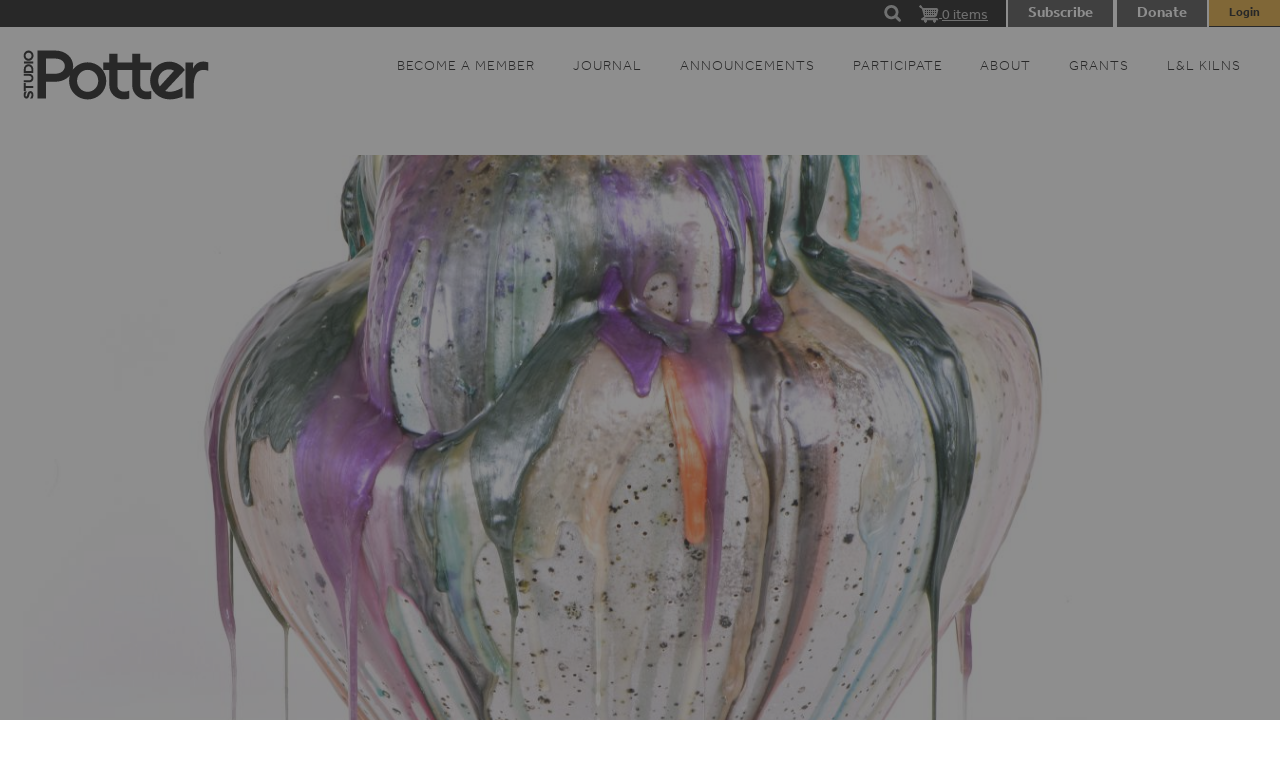

--- FILE ---
content_type: text/html; charset=UTF-8
request_url: https://studiopotter.org/centuries-collide
body_size: 10804
content:
<!DOCTYPE html>
<html lang="en" dir="ltr" class="no-js adaptivetheme">
  <head>
    
    <meta charset="utf-8" />
<script async src="https://www.googletagmanager.com/gtag/js?id=G-1XTC6ZG2ZP"></script>
<script>window.dataLayer = window.dataLayer || [];function gtag(){dataLayer.push(arguments)};gtag("js", new Date());gtag("set", "developer_id.dMDhkMT", true);gtag("config", "G-1XTC6ZG2ZP", {"groups":"default","page_placeholder":"PLACEHOLDER_page_location"});</script>
<meta name="Generator" content="Drupal 9 (https://www.drupal.org); Commerce 2" />
<meta name="MobileOptimized" content="width" />
<meta name="HandheldFriendly" content="true" />
<meta name="viewport" content="width=device-width, initial-scale=1.0" />
<link rel="canonical" href="https://studiopotter.org/centuries-collide" />
<link rel="shortlink" href="https://studiopotter.org/node/1353" />
<script>window.a2a_config=window.a2a_config||{};a2a_config.callbacks=[];a2a_config.overlays=[];a2a_config.templates={};</script>

    <link rel="dns-prefetch" href="//cdnjs.cloudflare.com"><title>Centuries Collide | Studio Potter</title>
    <link rel="stylesheet" media="all" href="/libraries/drupal-superfish/css/superfish.css?t7zvq4" />
<link rel="stylesheet" media="all" href="/modules/contrib/commerce/modules/cart/css/commerce_cart.layout.css?t7zvq4" />
<link rel="stylesheet" media="all" href="/themes/contrib/stable/css/system/components/ajax-progress.module.css?t7zvq4" />
<link rel="stylesheet" media="all" href="/themes/contrib/stable/css/system/components/align.module.css?t7zvq4" />
<link rel="stylesheet" media="all" href="/themes/contrib/stable/css/system/components/autocomplete-loading.module.css?t7zvq4" />
<link rel="stylesheet" media="all" href="/themes/contrib/stable/css/system/components/fieldgroup.module.css?t7zvq4" />
<link rel="stylesheet" media="all" href="/themes/contrib/stable/css/system/components/container-inline.module.css?t7zvq4" />
<link rel="stylesheet" media="all" href="/themes/contrib/stable/css/system/components/clearfix.module.css?t7zvq4" />
<link rel="stylesheet" media="all" href="/themes/contrib/stable/css/system/components/details.module.css?t7zvq4" />
<link rel="stylesheet" media="all" href="/themes/contrib/stable/css/system/components/hidden.module.css?t7zvq4" />
<link rel="stylesheet" media="all" href="/themes/contrib/stable/css/system/components/item-list.module.css?t7zvq4" />
<link rel="stylesheet" media="all" href="/themes/contrib/stable/css/system/components/js.module.css?t7zvq4" />
<link rel="stylesheet" media="all" href="/themes/contrib/stable/css/system/components/nowrap.module.css?t7zvq4" />
<link rel="stylesheet" media="all" href="/themes/contrib/stable/css/system/components/position-container.module.css?t7zvq4" />
<link rel="stylesheet" media="all" href="/themes/contrib/stable/css/system/components/progress.module.css?t7zvq4" />
<link rel="stylesheet" media="all" href="/themes/contrib/stable/css/system/components/reset-appearance.module.css?t7zvq4" />
<link rel="stylesheet" media="all" href="/themes/contrib/stable/css/system/components/resize.module.css?t7zvq4" />
<link rel="stylesheet" media="all" href="/themes/contrib/stable/css/system/components/sticky-header.module.css?t7zvq4" />
<link rel="stylesheet" media="all" href="/themes/contrib/stable/css/system/components/system-status-counter.css?t7zvq4" />
<link rel="stylesheet" media="all" href="/themes/contrib/stable/css/system/components/system-status-report-counters.css?t7zvq4" />
<link rel="stylesheet" media="all" href="/themes/contrib/stable/css/system/components/system-status-report-general-info.css?t7zvq4" />
<link rel="stylesheet" media="all" href="/themes/contrib/stable/css/system/components/tabledrag.module.css?t7zvq4" />
<link rel="stylesheet" media="all" href="/themes/contrib/stable/css/system/components/tree-child.module.css?t7zvq4" />
<link rel="stylesheet" media="all" href="/modules/addtoany/css/addtoany.css?t7zvq4" />
<link rel="stylesheet" media="all" href="/modules/contrib/simpleads/js/slick/slick.min.css?t7zvq4" />
<link rel="stylesheet" media="all" href="/modules/contrib/simpleads/js/modal/jquery.modal.min.css?t7zvq4" />
<link rel="stylesheet" media="all" href="/modules/contrib/simpleads/css/simpleads.css?t7zvq4" />
<link rel="stylesheet" media="all" href="/modules/contrib/flag/css/flag-link-ajax.css?t7zvq4" />
<link rel="stylesheet" media="all" href="/modules/contrib/commerce/modules/cart/css/commerce_cart.theme.css?t7zvq4" />
<link rel="stylesheet" media="all" href="/modules/custom/sp_customizations/css/main.css?t7zvq4" />
<link rel="stylesheet" media="all" href="/modules/contrib/pace/css/yellow/pace-theme-center-radar.css?t7zvq4" />
<link rel="stylesheet" media="all" href="/themes/studio_potter/styles/css/components/font-awesome.css?t7zvq4" />
<link rel="stylesheet" media="all" href="/themes/studio_potter/styles/css/components/webfonts.css?t7zvq4" />
<link rel="stylesheet" media="all" href="/themes/studio_potter/styles/css/components/base.css?t7zvq4" />
<link rel="stylesheet" media="all" href="/themes/studio_potter/styles/css/components/tables.css?t7zvq4" />
<link rel="stylesheet" media="all" href="/themes/studio_potter/styles/css/components/form.css?t7zvq4" />
<link rel="stylesheet" media="all" href="/themes/studio_potter/styles/css/components/field.css?t7zvq4" />
<link rel="stylesheet" media="all" href="/themes/studio_potter/styles/css/components/image.css?t7zvq4" />
<link rel="stylesheet" media="all" href="/themes/studio_potter/styles/css/components/page.css?t7zvq4" />
<link rel="stylesheet" media="all" href="/themes/studio_potter/styles/css/components/block.css?t7zvq4" />
<link rel="stylesheet" media="all" href="/themes/studio_potter/styles/css/components/block--branding.css?t7zvq4" />
<link rel="stylesheet" media="all" href="/themes/studio_potter/styles/css/components/block--breadcrumb.css?t7zvq4" />
<link rel="stylesheet" media="all" href="/themes/studio_potter/styles/css/components/node.css?t7zvq4" />
<link rel="stylesheet" media="all" href="/themes/studio_potter/styles/css/components/user.css?t7zvq4" />
<link rel="stylesheet" media="all" href="/themes/studio_potter/styles/css/components/views.css?t7zvq4" />
<link rel="stylesheet" media="all" href="/themes/studio_potter/styles/css/components/menu.css?t7zvq4" />
<link rel="stylesheet" media="all" href="/themes/studio_potter/styles/css/components/pagers.css?t7zvq4" />
<link rel="stylesheet" media="all" href="/themes/studio_potter/styles/css/components/labels.css?t7zvq4" />
<link rel="stylesheet" media="all" href="/themes/studio_potter/styles/css/components/markers.css?t7zvq4" />
<link rel="stylesheet" media="all" href="/themes/studio_potter/styles/css/components/messages.css?t7zvq4" />
<link rel="stylesheet" media="all" href="/themes/studio_potter/styles/css/components/print.css?t7zvq4" />
<link rel="stylesheet" media="all" href="/themes/studio_potter/styles/css/components/checkout-flow.css?t7zvq4" />
<link rel="stylesheet" media="all" href="/themes/studio_potter/styles/css/components/product-preview.css?t7zvq4" />
<link rel="stylesheet" media="all" href="/themes/studio_potter/styles/css/components/subscriptions.css?t7zvq4" />
<link rel="stylesheet" media="all" href="/themes/studio_potter/styles/css/components/account-info.css?t7zvq4" />
<link rel="stylesheet" media="all" href="/themes/studio_potter/styles/css/generated/studio_potter.layout.page.css?t7zvq4" />
<link rel="stylesheet" media="all" href="/themes/studio_potter/styles/css/components/search.css?t7zvq4" />
<link rel="stylesheet" media="all" href="/themes/studio_potter/styles/css/components/taxonomy.css?t7zvq4" />
<link rel="stylesheet" media="all" href="/themes/studio_potter/styles/css/components/responsive-menus--slidedown.css?t7zvq4" />
<link rel="stylesheet" media="all" href="/themes/studio_potter/styles/css/components/responsive-menus--dropmenu.css?t7zvq4" />
<link rel="stylesheet" media="all" href="/themes/studio_potter/styles/css/components/responsive-menus.css?t7zvq4" />
<link rel="stylesheet" media="all" href="/themes/studio_potter/styles/css/components/responsive-menus--accordion.css?t7zvq4" />
<link rel="stylesheet" media="all" href="/themes/studio_potter/styles/css/components/ckeditor.css?t7zvq4" />
<link rel="stylesheet" media="all" href="/themes/studio_potter/styles/css/components/color.css?t7zvq4" />
<link rel="stylesheet" media="all" href="/themes/studio_potter/styles/css/components/tabs.css?t7zvq4" />
<link rel="stylesheet" media="all" href="/themes/studio_potter/styles/css/components/jquery-ui.css?t7zvq4" />
<link rel="stylesheet" media="all" href="/themes/studio_potter/styles/css/components/add-to-any.css?t7zvq4" />
<link rel="stylesheet" media="all" href="/themes/studio_potter/styles/css/components/superfish.css?t7zvq4" />
<link rel="stylesheet" media="all" href="/themes/studio_potter/styles/css/custom.css?t7zvq4" />

    <link rel="stylesheet" media="all" href="/themes/studio_potter/styles/css/custom.css" />
    <link rel="stylesheet" href="https://cdnjs.cloudflare.com/ajax/libs/flexslider/2.7.0/flexslider.css">
  <link href="/themes/studio_potter/dflip/css/dflip.min.css" rel="stylesheet" type="text/css">
  <link href="/themes/studio_potter/dflip/css/themify-icons.min.css" rel="stylesheet" type="text/css">
  <link href="https://fonts.googleapis.com/css2?family=Inter:ital,opsz,wght@0,14..32,100..900;1,14..32,100..900&display=swap" rel="stylesheet">
    <link href="https://fonts.cdnfonts.com/css/modern-no-20" rel="stylesheet">
    <link rel="stylesheet" href="https://use.typekit.net/bft3xdg.css"> 
    <link rel="stylesheet" href="https://cdnjs.cloudflare.com/ajax/libs/magnific-popup.js/1.1.0/magnific-popup.css">                       
    <script src="//ajax.googleapis.com/ajax/libs/jquery/1.8.3/jquery.min.js"></script>
<script src="https://cdnjs.cloudflare.com/ajax/libs/flexslider/2.7.0/jquery.flexslider.js"></script>
<script src="https://cdnjs.cloudflare.com/ajax/libs/magnific-popup.js/1.1.0/jquery.magnific-popup.min.js"></script>
    <script src="/core/assets/vendor/modernizr/modernizr.min.js?v=3.11.7"></script>
<script src="/core/misc/modernizr-additional-tests.js?v=3.11.7"></script>
<script src="/modules/contrib/pace/js/pace.min.js?t7zvq4"></script>

  </head><body  class="layout-type--page-layout user-logged-out path-not-frontpage path-node page-node-type--article theme-name--studio-potter">
        <a href="#block-studio-potter-content" class="visually-hidden focusable skip-link">Skip to main content</a>
    
      <div class="dialog-off-canvas-main-canvas" data-off-canvas-main-canvas>
    
<div class="page js-layout">
  <div data-at-row="leaderboard" class="l-leaderboard l-row">
  
  <div class="l-pr page__row pr-leaderboard" id="leaderboard">
    <div class="l-rw regions container pr-leaderboard__rw arc--1 hr--1" data-at-regions="">
      <div  data-at-region="1" data-at-block-count="3" class="l-r region pr-leaderboard__leaderboard" id="rid-leaderboard"><div class="search-block-form l-bl block block-search block-config-provider--search block-plugin-id--search-form-block" data-drupal-selector="search-block-form" id="block-searchform" role="search" aria-labelledby="block-searchform-menu">
  <div class="block__inner block-search__inner">

    
      <h2 class="visually-hidden block__title block-search__title" id="block-searchform-menu"><span>Search form</span></h2>
    <div class="block__content block-search__content"><form action="/search/node" method="get" id="search-block-form" accept-charset="UTF-8" class="search-block-form__form">
  <div class="js-form-item form-item js-form-type-search form-type-search js-form-item-keys form-item-keys form-no-label">
      <label for="edit-keys" class="visually-hidden">Search</label>
        <input title="Enter the terms you wish to search for." data-drupal-selector="edit-keys" type="search" id="edit-keys" name="keys" value="" size="" maxlength="128" class="form-search" />

        </div>
<div data-drupal-selector="edit-actions" class="form-actions element-container-wrapper js-form-wrapper form-wrapper" id="edit-actions--2"><input class="search-form__submit button js-form-submit form-submit" data-drupal-selector="edit-submit" type="submit" id="edit-submit" value="Search" />
</div>

</form>
</div></div>
</div>
<div id="block-searchcue" class="l-bl block block-config-provider--block-content block-plugin-id--block-content-8a8a2694-79c2-46e0-b71d-ca932880ffbe block--type-textblock block--view-mode-full">
  <div class="block__inner">

    <div class="block__content"><div class="clearfix text-formatted field field-block-content--field-long-text-html field-formatter-text-default field-name-field-long-text-html field-type-text-long field-label-hidden has-single"><div class="field__items"><div class="field__item"><div class="raw-html-embed" id="searchcue">
</div>
</div></div>
</div>
</div></div>
</div>
<div id="block-cart" class="l-bl block block-config-provider--commerce-cart block-plugin-id--commerce-cart">
  <div class="block__inner">

    <div class="block__content"><div class="cart--cart-block">
  <div class="cart-block--summary">
    <a class="cart-block--link__expand" href="/cart">
      <span class="cart-block--summary__icon"><img src="/modules/contrib/commerce/icons/ffffff/cart.png" alt="Shopping cart" title="Shopping cart" />
</span>
      <span class="cart-block--summary__count">0 items</span>
    </a>
  </div>
  </div>
</div></div>
</div>
<div id="block-notloggedin" class="l-bl block block-config-provider--block-content block-plugin-id--block-content-329f4a83-6055-482f-b435-546065f0a691 block--type-textblock block--view-mode-full">
  <div class="block__inner">

    <div class="block__content"><div class="clearfix text-formatted field field-block-content--field-long-text-html field-formatter-text-default field-name-field-long-text-html field-type-text-long field-label-hidden has-single"><div class="field__items"><div class="field__item"><div class="flex">
<div class="subscribelink"><a href="/subscriptions">Subscribe</a></div>
<div class="subscribelink dontationlink"><a href="https://buy.stripe.com/aEU7wj5kf7J6aWs8ww">Donate</a></div>
<div class="userlink" id="loginpopup">Login</div>
</div>
</div></div>
</div>
</div></div>
</div>
</div>
    </div>
  </div>
  
</div>
<div data-at-row="navbar" class="l-navbar l-row">
  
  <div class="l-pr page__row pr-navbar" id="navbar">
    <div class="l-rw regions container pr-navbar__rw arc--1 hr--1" data-at-regions="">
      <div  data-at-region="1" class="l-r region pr-navbar__navbar" id="rid-navbar"><div class="views-element-container l-bl block block-config-provider--views block-plugin-id--views-block-share-bar-block-1" id="block-views-block-share-bar-block-1">
  <div class="block__inner">

    <div class="block__content"><div class="element-container-wrapper"><div class="view view-share-bar view-id-share_bar view-display-id-block_1 js-view-dom-id-bad2c357d61e58578b6b5b9d7a2ddd8850f7e8e03402a27821330eef8c57eaee">
  
    
      
      <div class="view-content view-rows">
          <div class="views-row">
    <div class="views-field views-field-nothing"><span class="field-content"><div class="flex"><div class="a2a"><span class="a2a_kit a2a_kit_size_20 addtoany_list" data-a2a-url="https://studiopotter.org/centuries-collide" data-a2a-title="Centuries Collide"><a class="a2a_dd addtoany_share" href="https://www.addtoany.com/share#url=https%3A%2F%2Fstudiopotter.org%2Fcenturies-collide&amp;title=Centuries%20Collide"></a></span> Share</div> <div class="artbaruserlink"><a class="userlink notlogged" id="loginpopup2" href="#">Login</a></div></div></span></div>
  </div>

    </div>
  
          </div>
</div>
</div></div>
</div>
</div>
    </div>
  </div>
  
</div>
<div data-at-row="header" class="l-header l-row">
  
  <header class="l-pr page__row pr-header regions-multiple" role="banner" id="masthead">
    <div class="l-rw regions container pr-header__rw arc--2 hr--1-2" data-at-regions="">
      <div  data-at-region="1" class="l-r region pr-header__header-first" id="rid-header-first"><div id="block-studio-potter-branding" class="l-bl block block-branding block-config-provider--system block-plugin-id--system-branding-block has-logo has-name">
  <div class="block__inner block-branding__inner">

    <div class="block__content block-branding__content site-branding">
        
          <a href="/" title="Studio Potter logo" rel="home" class="site-branding__logo-link"><img src="/themes/studio_potter/images/studio-potter-logo.svg" alt="Home" class="site-branding__logo-img" /></a><span class="site-branding__text"></span></div></div>
</div>
</div><div  data-at-region="2" class="l-r region pr-header__header-second" id="rid-header-second"><div id="block-mainnavigation" class="l-bl block block-config-provider--superfish block-plugin-id--superfish-main">
  <div class="block__inner">

    <div class="block__content">
<ul id="superfish-main" class="menu sf-menu sf-main sf-horizontal sf-style-none">
  
<li id="main-menu-link-contentdbed69bd-6c2b-45f3-aa43-38916c52a842" class="sf-depth-1 sf-no-children"><a href="/subscriptions" class="sf-depth-1">Become a Member</a></li><li id="main-menu-link-contentcfd56058-a493-4891-897e-6f4600613ea5" class="sf-depth-1 menuparent"><a href="/journal/online" class="sf-depth-1 menuparent">  Journal</a><ul><li id="main-menu-link-content726eddc3-3825-4a82-a9a3-c62ea380f712" class="sf-depth-2 menuparent"><a href="/journal/online" class="sf-depth-2 menuparent">Current Articles</a><ul><li id="main-menu-link-content57ae663d-cb8a-4d8b-a639-3d16d4a38818" class="sf-depth-3 sf-no-children"><a href="/journal/online/interviews" class="sf-depth-3">Interviews</a></li><li id="main-menu-link-content6e1653e6-725f-4542-9399-d7d0db9ba5b7" class="sf-depth-3 sf-no-children"><a href="/journal/online/narrative" class="sf-depth-3">Narrative</a></li><li id="main-menu-link-content2fc19946-23da-48d2-bbb1-a058babae7c6" class="sf-depth-3 sf-no-children"><a href="/journal/online/history" class="sf-depth-3">History</a></li><li id="main-menu-link-contente88e5513-d7c7-448f-a58b-6a5f5e9f93e5" class="sf-depth-3 sf-no-children"><a href="/journal/online/technology" class="sf-depth-3">Technology</a></li><li id="main-menu-link-content8aa3f9af-92e8-4e4c-a999-3ff96f598dec" class="sf-depth-3 sf-no-children"><a href="/journal/online/criticism" class="sf-depth-3">Criticism</a></li><li id="main-menu-link-content4347585b-7ac4-497d-a9d7-124bb9940cd6" class="sf-depth-3 sf-no-children"><a href="/journal/online/other" class="sf-depth-3">Other</a></li></ul></li><li id="main-menu-link-contentf54d7f82-ad05-4ae0-868f-a0b14eea5cb4" class="sf-depth-2 sf-no-children"><a href="/archive" class="sf-depth-2">Print Archive</a></li></ul></li><li id="main-menu-link-content8544782b-d465-4ca1-b8e9-6936e90408fa" class="sf-depth-1 menuparent"><a href="/news" class="sf-depth-1 menuparent">Announcements</a><ul><li id="main-menu-link-contentf5ec1469-caa5-4991-a9ec-180f518933c0" class="sf-depth-2 sf-no-children"><a href="/news" class="sf-depth-2">General</a></li><li id="main-menu-link-contentccc62549-db02-4572-a786-c48a85643b62" class="sf-depth-2 sf-no-children"><a href="/news/classified" class="sf-depth-2">Classified</a></li><li id="main-menu-link-content68ab5a14-1cea-4589-9b2e-df6b4100b52f" class="sf-depth-2 sf-no-children"><a href="/news/events" class="sf-depth-2">Events</a></li><li id="main-menu-link-contentd19bb4d7-9d7c-42b3-a0e9-a7836db1c46d" class="sf-depth-2 sf-no-children"><a href="/news/email-newsletter-sign" class="sf-depth-2">Newsletter</a></li></ul></li><li id="main-menu-link-contentf7c30a58-daad-474c-bd7d-cbc78cbb0647" class="sf-depth-1 menuparent"><a href="/participate" class="sf-depth-1 menuparent">Participate</a><ul><li id="main-menu-link-content1f29196b-4c5c-4ac2-a7e0-90ed44aeae71" class="sf-depth-2 sf-no-children"><a href="/about/write-sp" class="sf-depth-2">Write for SP</a></li><li id="main-menu-link-contentd5bf7e60-c89d-49bb-9979-5a04ba008144" class="sf-depth-2 sf-no-children"><a href="/about/opportunities/internships" class="sf-depth-2">Internships</a></li><li id="main-menu-link-content36c0f59d-11d8-4f85-b93f-b5b91b982ba8" class="sf-depth-2 menuparent"><a href="/participate/support" class="sf-depth-2 menuparent">Donate</a><ul><li id="main-menu-link-content72715f26-b146-48cd-9b79-5c0edb70b189" class="sf-depth-3 sf-no-children"><a href="/support/our-partners" class="sf-depth-3">Partners</a></li><li id="main-menu-link-content99564fca-155e-4b70-863a-cf7aa0dea553" class="sf-depth-3 sf-no-children"><a href="/support/about-underwriting-sp" class="sf-depth-3">Underwriting</a></li></ul></li></ul></li><li id="main-menu-link-content57e78689-47b7-4097-b32c-84f312f2813e" class="sf-depth-1 menuparent"><a href="/values" class="sf-depth-1 menuparent">About</a><ul><li id="main-menu-link-contentae8aff46-93ba-452b-b8b4-00c7bfa7de4d" class="sf-depth-2 sf-no-children"><a href="/about/our-mission" class="sf-depth-2">Mission</a></li><li id="main-menu-link-content86f0d5e3-dc00-48d5-be76-ecc65aa4cd0d" class="sf-depth-2 sf-no-children"><a href="/about/history" class="sf-depth-2">History</a></li><li id="main-menu-link-contentd5c32c26-1a41-42ed-8099-c071bb3424fe" class="sf-depth-2 sf-no-children"><a href="/about/masthead" class="sf-depth-2">Masthead</a></li><li id="main-menu-link-content8b9bdf59-bda7-42cf-a2ec-a53730b67742" class="sf-depth-2 sf-no-children"><a href="/about/board-directors" class="sf-depth-2">Board of Directors</a></li><li id="main-menu-link-contentdf141ff2-4c42-4bd8-8b12-2cbf7d415a35" class="sf-depth-2 sf-no-children"><a href="/about/contact" class="sf-depth-2">Contact</a></li><li id="main-menu-link-contentb6e83163-7917-43d7-911e-1593fef0bdad" class="sf-depth-2 sf-no-children"><a href="/about/privacy-notice" class="sf-depth-2">Privacy Notice</a></li><li id="main-menu-link-content34af558b-e3d5-47ce-9bc6-802bfcb306cb" class="sf-depth-2 sf-no-children"><a href="/faq" class="sf-depth-2">FAQ</a></li></ul></li><li id="main-menu-link-content7c1d655f-8b9d-41d8-9620-129dc319fec2" class="sf-depth-1 sf-no-children"><a href="/grants-apprenticeship-program" class="sf-depth-1">Grants</a></li><li id="main-menu-link-content4fdb61fb-1ecc-4058-8839-aae8dcd76418" class="sf-depth-1 sf-no-children"><a href="/ll-kilns" class="sf-depth-1">L&amp;L Kilns</a></li>
</ul>
</div></div>
</div>
</div>
    </div>
  </header>
  
</div>
<div data-at-row="highlighted" class="l-highlighted l-row">
  
  <div class="l-pr page__row pr-highlighted" id="highlighted">
    <div class="l-rw regions container pr-highlighted__rw arc--1 hr--1" data-at-regions="">
      <div  data-at-region="1" data-at-block-count="1" class="l-r region pr-highlighted__highlighted" id="rid-highlighted"><div class="l-bl block--messages" id="system-messages-block" data-drupal-messages><div data-drupal-messages-fallback class="hidden"></div></div><div class="views-element-container l-bl block block-config-provider--views block-plugin-id--views-block-article-image-browser-block-1" id="block-views-block-article-image-browser-block-1">
  <div class="block__inner">

    <div class="block__content"><div class="element-container-wrapper"><div class="view view-article-image-browser view-id-article_image_browser view-display-id-block_1 js-view-dom-id-2989ff48bdedb1a3248a1bd6716a8c29b1fec8af2306a48b84142c28717a77fd">
  
    
      
      <div class="view-content view-rows">
          <div class="views-row">
    <div class="views-field views-field-field-media-image-2"><div class="field-content"><a href="/sites/default/files/DSC_6018.jpg" title="Perry Haas Moon Jar with Resin, 2019 – 20. Photo credit: Perry Haas" class="image-link"><img loading="lazy" src="/sites/default/files/styles/article_browser/public/DSC_6018.jpg?h=69c7984b&amp;itok=3KG_mrWo" width="1300" height="600" class="image-style-article-browser" />

</a></div></div><div class="views-field views-field-nothing"><span class="field-content">Perry Haas Moon Jar with Resin, 2019 – 20. Photo credit: Perry Haas <a href="/sites/default/files/DSC_6018.jpg" title="Perry Haas Moon Jar with Resin, 2019 – 20. Photo credit: Perry Haas" class="image-link"></a></span></div>
  </div>

    </div>
  
          </div>
</div>
</div></div>
</div>
</div>
    </div>
  </div>
  
</div>
<div data-at-row="main" class="l-main l-row">
  
  <div class="l-pr page__row pr-main regions-multiple" id="main-content">
    <div class="l-rw regions container pr-main__rw arc--2 hr--1-2" data-at-regions="">
      <div  data-at-region="1" data-at-block-count="9" class="l-r region pr-main__content" id="rid-content"><div id="block-simpleads" class="block-simpleads l-bl block block-config-provider--simpleads block-plugin-id--simpleads">
  <div class="block__inner">

    <div class="block__content"><div class="simpleads" data-group="1" data-ref-node="0" data-ref-simpleads="0" data-rotation-type="refresh" data-random-limit="3" data-impressions="true"></div>
</div></div>
</div>
<div id="block-studio-potter-page-title" class="l-bl block block-config-provider--core block-plugin-id--page-title-block">
  <div class="block__inner">

    <div class="block__content">
  <h1 class="page__title"><span class="field field-name-title field-formatter-string field-type-string field-label-hidden">Centuries Collide</span>
</h1>

</div></div>
</div>
<div class="views-element-container l-bl block block-config-provider--views block-plugin-id--views-block-author-byline-block-1" id="block-views-block-author-byline-block-1">
  <div class="block__inner">

    <div class="block__content"><div class="element-container-wrapper"><div class="view view-author-byline view-id-author_byline view-display-id-block_1 js-view-dom-id-bf7f755d41b28bc074bd514c40c1889d2f78e4eb1cc34ccbcfaa00829f2563db">
  
    
      
      <div class="view-content view-rows">
          <div class="views-row">
    <div class="views-field views-field-field-author"><div class="field-content"><h3><a href="/zach-tate-0" hreflang="en">Zach Tate</a></h3></div></div><div class="views-field views-field-field-special-content-tag-option"><div class="field-content"></div></div><div class="views-field views-field-field-publication-date"><div class="field-content date-display-single"></div></div>
  </div>

    </div>
  
          </div>
</div>
</div></div>
</div>
<div class="views-element-container l-bl block block-config-provider--views block-plugin-id--views-block-infoband-basic-block-1" id="block-views-block-infoband-basic-block-1">
  <div class="block__inner">

    <div class="block__content"><div class="element-container-wrapper"><div class="view view-infoband-basic view-id-infoband_basic view-display-id-block_1 js-view-dom-id-d92e311aa57e1e821a03209062e93dc11980e8b2d361479ce1241e0d5dc0a6ee">
  
    
      
  
          </div>
</div>
</div></div>
</div>
<div class="views-element-container l-bl block block-config-provider--views block-plugin-id--views-block-article-trim-block-1" id="block-views-block-article-trim-block-1">
  <div class="block__inner">

    <div class="block__content"><div class="element-container-wrapper"><div class="view view-article-trim view-id-article_trim view-display-id-block_1 js-view-dom-id-e4e6e44f82237b51bc9052c33c892608fb6ef485a148a0f8f656a86d618b603e">
  
    
      
      <div class="view-content view-rows">
          <div class="views-row">
    <div class="views-field views-field-body"><div class="field-content"><p>It is easy to get pigeonholed in our field. We become known for a particular style or technique we use. As artisans, it is, in a sense, the crux of what we do; putting ourselves at the mercy of a well-honed skill and repeating. A graduate professor of mine called it our "ceramic shtick." The professor's simple comment was a significant moment in my education as it was the first time I considered the hazards of becoming overly precious about an idea or process. Her perception was that this push for consistent craft and understanding of one’s skill through persistent repetition was the death of creativity and refutation of art. </p>
<p><img alt="" class="media-element file-default" data-fid="19138" data-media-element="1" src="https://live-studio-potter.pantheonsite.io/sites/default/files/private/_G8A9263.jpg" title="Haas stoking the train kiln at Red Lodge Clay Center. Photo credit: KMB Communications" />Perry Haas has committed to honing his skills, repeating a process and investing in an aesthetic that began to achieve serious recognition around 2015 when he became the MJD Fellow at the Archie Bray Foundation in Helena, Montana. His speckled wood-fired porcelain vessels are now iconic. From his time as a student at Waubonsee Community College in 2003 and Utah State University in 2004, he has been widely exposed to various styles of wood kilns and firing techniques. He’s also had many first-hand opportunities to study and reflect on traditional Asian vessel forms that have infiltrated the American ceramics lexicon. His training has included a residency at the Jingdezhen Ceramic Institute in China and time studying ceramics in South Korea. Currently living near Red Lodge, Montana, Haas’s lived experiences and exposure to local landscapes have been used to inspire his interpretation on forms that he has deemed appropriate for the wood kiln. “I am interested in the vertical movement of wood fire: ash accumulation, drips, running, etc.”</p>
<p>The vessels are his canvas.  </p>
<p>From stark white to crusty blues and grays, Haas’s wood-fired vessels have traditionally celebrated much of the palette that is readily achievable in the wood-firing process. Using bulbous, dynamic forms, reminiscent of the Korean moon jar and Japanese Muromachi forms, his vessels create dips and valleys for ash to accumulate, pool, and drop. </p></div></div><div class="views-field views-field-nothing"><span class="field-content"><span class="thereismore">...</span></span></div><div class="views-field views-field-nothing-1"><span class="field-content"><div class="loginread" id="loginread">Read more</div></span></div>
  </div>

    </div>
  
          </div>
</div>
</div></div>
</div>
<main id="block-studio-potter-content" class="l-bl block block-main-content" role="main">
  
  <article role="article" class="node node--id-1353 node--type-article node--view-mode-full">
  <div class="node__container">

    <header class="node__header"></header>

    <div class="node__content"></div></div>
</article>

  
</main>
<div id="block-zohopopup" class="l-bl block block-config-provider--block-content block-plugin-id--block-content-97333a44-482c-4bcd-a600-a548f85daf32 block--type-textblock block--view-mode-full">
  <div class="block__inner">

    <div class="block__content"><div class="clearfix text-formatted field field-block-content--field-long-text-html field-formatter-text-default field-name-field-long-text-html field-type-text-long field-label-hidden has-single"><div class="field__items"><div class="field__item"><script type="text/javascript" id="ZC_Forms_Popup" src="https://campaigns.zoho.com/js/optin.min.js" onload="loadZCPopup('2a0893bd6c4bfa900d0a96d084d5ac5018060bef678df20a0','ZCFORMVIEW','2a0a38111047465496a73058460b2a736')" onreadystatechange="loadZCPopup('2a0893bd6c4bfa900d0a96d084d5ac5018060bef678df20a0','ZCFORMVIEW','2a0a38111047465496a73058460b2a736')"></script></div></div>
</div>
</div></div>
</div>
<div class="views-element-container l-bl block block-config-provider--views block-plugin-id--views-block-article-anonymous-block-1" id="block-views-block-article-anonymous-block-1">
  <div class="block__inner">

    <div class="block__content"><div class="element-container-wrapper"><div class="view view-article-anonymous view-id-article_anonymous view-display-id-block_1 js-view-dom-id-212fe6c2887849ce59b1384a3e1699656b37cd7f410c9a6c29f949f66a1f1258">
  
    
      
  
          </div>
</div>
</div></div>
</div>
</div><div  data-at-region="2" data-at-block-count="3" class="l-r region pr-main__sidebar-first" id="rid-sidebar-first"><div class="views-element-container l-bl block block-config-provider--views block-plugin-id--views-block-issue-link-block-1" id="block-views-block-issue-link-block-1">
  <div class="block__inner">

    <div class="block__content"><div class="element-container-wrapper"><div class="view view-issue-link view-id-issue_link view-display-id-block_1 js-view-dom-id-38a3dbcc77a361f4a6ed8c08f2e9821061f3678b2622446848be41a004fd4566">
  
    
      
      <div class="view-content view-rows">
          <div class="views-row">
    <div class="views-field views-field-title"><div class="field-content plink"></div></div>
  </div>

    </div>
  
          </div>
</div>
</div></div>
</div>
<div class="views-element-container l-bl block block-config-provider--views block-plugin-id--views-block-author-sidebar-block-1" id="block-views-block-author-sidebar-block-1">
  <div class="block__inner">

    <div class="block__content"><div class="element-container-wrapper"><div class="view view-author-sidebar view-id-author_sidebar view-display-id-block_1 js-view-dom-id-5cb71295d93948d38cd27ae9ea926f4878cc23d4a8750b09e0ffbd89944d999e">
  
    
      <div class="view-header">
      <div class="author-sidebar-img"><a href="/zach-tate-0"><img loading="lazy" src="/sites/default/files/styles/author_thumb/public/2.jpg?h=422fd38d&amp;itok=GDyNxKas" width="240" height="160" class="image-style-author-thumb" />

</a></div><h2>Author Bio</h2>
    </div>
      
      <div class="view-content view-rows">
          <div class="views-row">
    <div class="views-field views-field-title"><span class="field-content"><h2>Zach Tate</h2></span></div><div class="views-field views-field-field-author-bio"><div class="field-content"><p>Originally from the Ozarks in southern Missouri, Zach Tate is a ceramic artist living and working in Traverse City, Michigan. He received his BFA in ceramics from Missouri State University, Springfield, and his MFA from Texas Tech University, Lubbock. In 2019 Zach joined the faculty of Northwestern Michigan College as the head of ceramics. <br />
In 2017 he was elected as the director-at-large for NCECA (National Council on Education for the Ceramic Arts). His work has been exhibited internationally, nationally, and regionally since 2007. Zach has been a visiting artist at several universities and art centers around the world and is a contributing author to several ceramic publications including, but not limited to: Ceramics Monthly, Neue Keramik, The Log Book, Svensk Konsthantverk, Ceramics Technical, and Ceramics: Art and Perception.<br />
. <br />
 <br />
 </p>
</div></div><div class="views-field views-field-field-author-link"><div class="field-content"></div></div>
  </div>

    </div>
  
          </div>
</div>
</div></div>
</div>
<div id="block-spacer" class="l-bl block block-config-provider--block-content block-plugin-id--block-content-286ad8c0-8cf8-4942-a413-09a7d9aa0b96 block--type-textblock block--view-mode-full">
  <div class="block__inner">

    <div class="block__content"></div></div>
</div>
<div id="block-simpleads-4" class="block-simpleads l-bl block block-config-provider--simpleads block-plugin-id--simpleads">
  <div class="block__inner">

    <div class="block__content"><div class="simpleads" data-group="2" data-ref-node="0" data-ref-simpleads="0" data-rotation-type="loop" data-random-limit="3" data-impressions="true" data-rotation-options="{&quot;draggable&quot;:false,&quot;arrows&quot;:false,&quot;dots&quot;:false,&quot;fade&quot;:true,&quot;autoplay&quot;:true,&quot;pauseOnFocus&quot;:false,&quot;pauseOnHover&quot;:false,&quot;speed&quot;:900,&quot;infinite&quot;:true}"></div>
</div></div>
</div>
</div>
    </div>
  </div>
  
</div>
<div data-at-row="footer" class="l-footer l-row">
  
  <footer class="l-pr page__row pr-footer" role="contentinfo" id="footer">
    <div class="l-rw regions container pr-footer__rw arc--1 hr--1" data-at-regions="">
      <div  data-at-region="1" class="l-r region pr-footer__footer" id="rid-footer"><div id="block-footertext" class="l-bl block block-config-provider--block-content block-plugin-id--block-content-24e6ed6a-4eff-4676-961b-d589c6874011 block--type-textblock block--view-mode-full">
  <div class="block__inner">

    <div class="block__content"><div class="clearfix text-formatted field field-block-content--field-long-text-html field-formatter-text-default field-name-field-long-text-html field-type-text-long field-label-hidden has-single"><div class="field__items"><div class="field__item"><p class="text-align-center"><a href="/about/contact">CONTACT</a>  |  <a href="/news/newsletter-signup">NEWSLETTER SIGNUP</a>  |  COPYRIGHT © 2020 STUDIO POTTER  |  <a href="http://www.zoedesignworks.com">SITE DESIGN</a></p>
</div></div>
</div>
</div></div>
</div>
</div>
    </div>
  </footer>
  
</div>

  <div data-at-row="attribution" class="l-attribution l-row"><div class="l-pr attribution"><div class="l-rw"><a href="//drupal.org/project/at_theme" class="attribution__link" target="_blank">Design by Adaptive Theme</a></div></div></div>
</div>

  </div>

    
    <script type="application/json" data-drupal-selector="drupal-settings-json">{"path":{"baseUrl":"\/","scriptPath":null,"pathPrefix":"","currentPath":"node\/1353","currentPathIsAdmin":false,"isFront":false,"currentLanguage":"en"},"pluralDelimiter":"\u0003","suppressDeprecationErrors":true,"ajaxPageState":{"theme":"studio_potter","libraries":"addtoany\/addtoany.front,at_core\/at.accordion,at_core\/at.breakpoints,at_core\/at.responsivemenus,at_core\/at.settings,commerce_cart\/cart_block,commerce_stripe\/stripe,flag\/flag.link_ajax,google_analytics\/google_analytics,pace\/pace-min,pace\/yellow-center-radar,simpleads\/simpleads.block.js,sp_customizations\/custom-lib,sp_customizations\/product_reference_page,studio_potter\/addtoany,studio_potter\/base,studio_potter\/ckeditor,studio_potter\/color,studio_potter\/custom_css_file,studio_potter\/fontfaceobserver,studio_potter\/jquery_ui,studio_potter\/responsive_menus,studio_potter\/responsive_menus_accordion,studio_potter\/responsive_menus_dropmenu,studio_potter\/responsive_menus_slidedown,studio_potter\/search,studio_potter\/studio_potter.layout.page,studio_potter\/superfish,studio_potter\/taxonomy,superfish\/superfish,superfish\/superfish_hoverintent,superfish\/superfish_smallscreen,superfish\/superfish_supersubs,superfish\/superfish_supposition,superfish\/superfish_touchscreen,system\/base,views\/views.module","theme_token":null},"ajaxTrustedUrl":{"\/search\/node":true},"google_analytics":{"account":"G-1XTC6ZG2ZP","trackOutbound":true,"trackMailto":true,"trackTel":true,"trackDownload":true,"trackDownloadExtensions":"7z|aac|arc|arj|asf|asx|avi|bin|csv|doc(x|m)?|dot(x|m)?|exe|flv|gif|gz|gzip|hqx|jar|jpe?g|js|mp(2|3|4|e?g)|mov(ie)?|msi|msp|pdf|phps|png|ppt(x|m)?|pot(x|m)?|pps(x|m)?|ppam|sld(x|m)?|thmx|qtm?|ra(m|r)?|sea|sit|tar|tgz|torrent|txt|wav|wma|wmv|wpd|xls(x|m|b)?|xlt(x|m)|xlam|xml|z|zip","trackColorbox":true},"simpleads":{"current_node_id":"1353"},"studio_potter":{"at_responsivemenus":{"bp":"all and (min-width: 60.0625em)","default":"ms-slidedown","responsive":"ms-dropmenu","acd":{"acd_load":true,"acd_default":true,"acd_responsive":false,"acd_both":false}},"at_breakpoints":{"at_core_simple_wide":{"breakpoint":"wide","mediaquery":"all and (min-width: 60.0625em)"},"at_core_simple_tablet-isolate":{"breakpoint":"tablet-isolate","mediaquery":"all and (min-width: 45.0625em) and (max-width: 60em)"},"at_core_simple_mobile":{"breakpoint":"mobile","mediaquery":"all and (max-width: 45em)"}}},"superfish":{"superfish-main":{"id":"superfish-main","sf":{"delay":300,"animation":{"opacity":"show","height":"show"},"speed":"fast","autoArrows":false,"dropShadows":false},"plugins":{"touchscreen":{"behaviour":0,"mode":"always_active"},"smallscreen":{"mode":"window_width","breakpoint":1150,"accordionButton":0,"title":"menu"},"supposition":true,"supersubs":true}}},"user":{"uid":0,"permissionsHash":"4fc06fe25687910d1ae76ad5d68545b2c0668a0665ad6549b8d9f0889846ed8c"}}</script>
<script src="/core/assets/vendor/jquery/jquery.min.js?v=3.6.3"></script>
<script src="/core/misc/polyfills/element.matches.js?v=9.5.11"></script>
<script src="/core/misc/polyfills/nodelist.foreach.js?v=9.5.11"></script>
<script src="/core/misc/polyfills/object.assign.js?v=9.5.11"></script>
<script src="/core/assets/vendor/css-escape/css.escape.js?v=1.5.1"></script>
<script src="/core/assets/vendor/es6-promise/es6-promise.auto.min.js?v=4.2.8"></script>
<script src="/core/assets/vendor/once/once.min.js?v=1.0.1"></script>
<script src="/core/assets/vendor/jquery-once/jquery.once.min.js?v=9.5.11"></script>
<script src="/core/misc/drupalSettingsLoader.js?v=9.5.11"></script>
<script src="/core/misc/drupal.js?v=9.5.11"></script>
<script src="/core/misc/drupal.init.js?v=9.5.11"></script>
<script src="/core/assets/vendor/tabbable/index.umd.min.js?v=5.3.3"></script>
<script src="https://static.addtoany.com/menu/page.js" async></script>
<script src="/modules/addtoany/js/addtoany.js?v=9.5.11"></script>
<script src="https://js.stripe.com/v3/"></script>
<script src="/modules/contrib/google_analytics/js/google_analytics.js?v=9.5.11"></script>
<script src="https://cdnjs.cloudflare.com/ajax/libs/fontfaceobserver/2.1.0/fontfaceobserver.js"></script>
<script src="/themes/studio_potter/scripts/fontfaceobserver-check.js?v=8.x-1.0"></script>
<script src="https://cdnjs.cloudflare.com/ajax/libs/enquire.js/2.1.6/enquire.min.js"></script>
<script src="/themes/contrib/adaptivetheme/at_core/scripts/min/doubletaptogo.min.js?v=9.5.11"></script>
<script src="/themes/contrib/adaptivetheme/at_core/scripts/min/at.responsiveMenus.min.js?v=9.5.11"></script>
<script src="/core/assets/vendor/js-cookie/js.cookie.min.js?v=3.0.1"></script>
<script src="/modules/contrib/simpleads/js/simpleads.lib.js?v=9.5.11"></script>
<script src="/modules/contrib/simpleads/js/slick/slick.min.js?v=9.5.11"></script>
<script src="/modules/contrib/simpleads/js/modal/jquery.modal.min.js?v=9.5.11"></script>
<script src="/modules/contrib/simpleads/js/simpleads.block.js?v=9.5.11"></script>
<script src="/libraries/drupal-superfish/superfish.js?t7zvq4"></script>
<script src="/libraries/drupal-superfish/jquery.hoverIntent.minified.js?t7zvq4"></script>
<script src="/libraries/drupal-superfish/sftouchscreen.js?t7zvq4"></script>
<script src="/libraries/drupal-superfish/sfsmallscreen.js?t7zvq4"></script>
<script src="/libraries/drupal-superfish/supposition.js?t7zvq4"></script>
<script src="/libraries/drupal-superfish/supersubs.js?t7zvq4"></script>
<script src="/modules/contrib/superfish/js/superfish.js?v=2.0"></script>
<script src="/core/misc/progress.js?v=9.5.11"></script>
<script src="/core/misc/jquery.once.bc.js?v=9.5.11"></script>
<script src="/core/assets/vendor/loadjs/loadjs.min.js?v=4.2.0"></script>
<script src="/core/modules/responsive_image/js/responsive_image.ajax.js?v=9.5.11"></script>
<script src="/core/misc/ajax.js?v=9.5.11"></script>
<script src="/themes/contrib/stable/js/ajax.js?v=9.5.11"></script>
<script src="/modules/contrib/flag/js/flag-action_link_flash.js?v=9.5.11"></script>
<script src="/core/misc/debounce.js?v=9.5.11"></script>
<script src="/core/misc/form.js?v=9.5.11"></script>
<script src="/modules/contrib/commerce/modules/cart/js/commerce_cart.js?v=9.5.11"></script>
<script src="/modules/custom/sp_customizations/js/product.js?v=9.5.11"></script>
<script src="/modules/custom/sp_customizations/js/account_info.js?v=9.5.11"></script>
<script src="/themes/contrib/adaptivetheme/at_core/scripts/min/at.breakpoints.min.js?v=9.5.11"></script>
<script src="/themes/contrib/adaptivetheme/at_core/scripts/min/matchMedia.min.js?v=9.5.11"></script>
<script src="/themes/contrib/adaptivetheme/at_core/scripts/min/matchMedia.addListener.min.js?v=9.5.11"></script>



    <div id="memberblock" style="display: none;"><div class="memberholder"><div class="memclose" onclick="document.getElementById('memberblock').style.display = 'none';"></div><div class="memberint"><h2 class="login">Member Log in</h2>


<form class="user-login-form" data-drupal-selector="user-login-form" action="/user/login" method="post" id="user-login-form" accept-charset="UTF-8" role="form" data-once="form-updated" data-drupal-form-fields="edit-name,edit-pass,edit-submit">
  <div class="js-form-item form-item js-form-type-textfield form-type-textfield js-form-item-name form-item-name">
      <label for="edit-name" class="js-form-required form-required">Username</label>
        <input autocorrect="none" autocapitalize="none" spellcheck="false" autofocus="autofocus" data-drupal-selector="edit-name" aria-describedby="edit-name--description" type="text" id="edit-name" name="name" value="" size="60" maxlength="60" class="form-text required" required="required" aria-required="true">

            <div id="edit-name--description" class="description">
      Enter your Studio Potter username.
    </div>
  </div>
<div class="js-form-item form-item js-form-type-password form-type-password js-form-item-pass form-item-pass">
      <label for="edit-pass" class="js-form-required form-required">Password</label>
        <input data-drupal-selector="edit-pass" aria-describedby="edit-pass--description" type="password" id="edit-pass" name="pass" size="60" maxlength="128" class="form-text required" required="required" aria-required="true">

            <div id="edit-pass--description" class="description">
      Enter the password that accompanies your username.
    </div>
  </div>
<input autocomplete="off" data-drupal-selector="form-kldvnucbwkstfqucdxtpkyysryldebkyrqcmjurue8s" type="hidden" name="form_build_id" value="form-klDvNUcBwkSTFqUcDxtPKYYSRyLDEBkYRqcmJuRUE8s">
<input data-drupal-selector="edit-user-login-form" type="hidden" name="form_id" value="user_login_form">
<div class="flex" style="align-items: center;">
<div data-drupal-selector="edit-actions" class="form-actions element-container-wrapper js-form-wrapper form-wrapper" id="edit-actions"><input data-drupal-selector="edit-submit" type="submit" id="edit-submit" name="op" value="Log in" class="button js-form-submit form-submit">
</div>
<div class="memleft"><a href="/user/password" class="forgotpw">Forgot your password?</a></div>
</div>
</form>

</div><div class="memright">
<div class="mem1" onclick="document.getElementById('memberblock').style.display = 'none';">Continue as Guest</div><div class="mem2"><a href="/membership/become-member">Become a Member</a><br><a href="/ip_login/dologin?destination=/">Library IP Login</a></div></div></div></div>
    <script>
$(window).on('load', function(){
  $('.flexslider').flexslider({
    animation: "slide"
  });
});
    </script>
    <!-- Flipbook main Js file -->
<script src="/themes/studio_potter/dflip/js/dflip.min.js" type="text/javascript"></script>
    <script>
(function($){
$(function() {
  $("#searchcue").on("click",function(e) {
    e.preventDefault();
    $("#block-searchform").toggle();
    $("#searchcue").toggle();
  });
});
})(jQuery)
</script>

    <script>
(function($){
$(function() {
  $("#loginpopup").on("click",function(e) {
    e.preventDefault();
    $("#memberblock").toggle();
  });
});
})(jQuery)
</script>
    <script>
(function($){
$(function() {
  $("#loginpopup2").on("click",function(e) {
    e.preventDefault();
    $("#memberblock").toggle();
  });
});
})(jQuery)
</script>
    <script>
(function($){
$(function() {
  $("#loginread").on("click",function(e) {
    e.preventDefault();
    $("#memberblock").toggle();
  });
});
})(jQuery)
</script>
<script>
$(document).ready(function() {
  $('.image-link').magnificPopup({type:'image'});
});
</script>

<script>
(function($){
$(window).scroll(function() { // when the page is scrolled run this
    if($(this).scrollTop() > 150) { // if you're NOT at the top
        $('#block-views-block-share-bar-block-1').fadeIn("slow"); // fade in
    } else { // else
        $('#block-views-block-share-bar-block-1').fadeOut("slow"); // fade out
    }
});

})(jQuery)
</script>
  </body>
</html>


--- FILE ---
content_type: text/css
request_url: https://studiopotter.org/themes/studio_potter/styles/css/generated/studio_potter.layout.page.css?t7zvq4
body_size: 523
content:
/* Layout CSS for: page.html.twig, generated: Tue, 11 Jul 23 11:13:07 -0400 */

.page {
  display: flex;
  flex-flow: column;
  width: 100%;
}

.l-rw {
  display: flex;
  flex-wrap: wrap;
  flex-direction: row;
  max-width: 75em;
  width: 100%;
}

.l-r {
  flex: 0 0 auto;
  padding: 0 0.625em;
  width: 100%;
}

/* Begin breakpoint: wide */
@media all and (min-width: 60.0625em) {

.l-leaderboard { -webkit-order: -11; -ms-flex-order: -11; order: -11; }
.l-user-bar { -webkit-order: -10; -ms-flex-order: -10; order: -10; }
.l-header { -webkit-order: -9; -ms-flex-order: -9; order: -9; }
.l-navbar { -webkit-order: -8; -ms-flex-order: -8; order: -8; }
.l-highlighted { -webkit-order: -7; -ms-flex-order: -7; order: -7; }
.l-features { -webkit-order: -6; -ms-flex-order: -6; order: -6; }
.l-content-prefix { -webkit-order: -5; -ms-flex-order: -5; order: -5; }
.l-main { -webkit-order: -4; -ms-flex-order: -4; order: -4; }
.l-content-suffix { -webkit-order: -3; -ms-flex-order: -3; order: -3; }
.l-subfeatures { -webkit-order: -2; -ms-flex-order: -2; order: -2; }
.l-footer { -webkit-order: -1; -ms-flex-order: -1; order: -1; }

.pr-header .arc--2 .l-r {
  width: 50%;
}

.pr-features .hr--1-2 .l-r:first-child {
  width: 83.33333%;
  -webkit-order: 2;
  -ms-flex-order: 2;
  order: 2;
}

.pr-features .hr--1-2 .l-r:last-child {
  width: 16.66667%;
  -webkit-order: 1;
  -ms-flex-order: 1;
  order: 1;
}

.pr-features .hr--1-3 .l-r:first-child {
  width: 83.33333%;
  -webkit-order: 1;
  -ms-flex-order: 1;
  order: 1;
}

.pr-features .hr--1-3 .l-r:last-child {
  width: 16.66667%;
  -webkit-order: 2;
  -ms-flex-order: 2;
  order: 2;
}

.pr-features .hr--2-3 .l-r {
  width: 50%;
}

.pr-features .arc--3 .l-r:first-child {
  width: 66.66667%;
  -webkit-order: 2;
  -ms-flex-order: 2;
  order: 2;
}

.pr-features .arc--3 .l-r:nth-child(2) {
  width: 16.66667%;
  -webkit-order: 1;
  -ms-flex-order: 1;
  order: 1;
}

.pr-features .arc--3 .l-r:last-child {
  width: 16.66667%;
  -webkit-order: 3;
  -ms-flex-order: 3;
  order: 3;
}

.pr-main .hr--1-2 .l-r:first-child {
  width: 75%;
  -webkit-order: 2;
  -ms-flex-order: 2;
  order: 2;
}

.pr-main .hr--1-2 .l-r:last-child {
  width: 25%;
  -webkit-order: 1;
  -ms-flex-order: 1;
  order: 1;
}

.pr-main .hr--1-3 .l-r:first-child {
  width: 75%;
  -webkit-order: 1;
  -ms-flex-order: 1;
  order: 1;
}

.pr-main .hr--1-3 .l-r:last-child {
  width: 25%;
  -webkit-order: 2;
  -ms-flex-order: 2;
  order: 2;
}

.pr-main .hr--2-3 .l-r {
  width: 50%;
}

.pr-main .arc--3 .l-r:first-child {
  width: 50%;
  -webkit-order: 2;
  -ms-flex-order: 2;
  order: 2;
}

.pr-main .arc--3 .l-r:nth-child(2) {
  width: 25%;
  -webkit-order: 1;
  -ms-flex-order: 1;
  order: 1;
}

.pr-main .arc--3 .l-r:last-child {
  width: 25%;
  -webkit-order: 3;
  -ms-flex-order: 3;
  order: 3;
}

.pr-subfeatures .arc--2 .l-r {
  width: 50%;
}

.pr-subfeatures .arc--3 .l-r {
  width: 33.33333%;
}

.pr-subfeatures .arc--4 .l-r {
  width: 25%;
}

}
/* End breakpoint */

/* Begin breakpoint: tabletisolate */
@media all and (min-width: 45.0625em) and (max-width: 60em) {

.l-leaderboard { -webkit-order: 1; -ms-flex-order: 1; order: 1; }
.l-user-bar { -webkit-order: 1; -ms-flex-order: 1; order: 1; }
.l-header { -webkit-order: 1; -ms-flex-order: 1; order: 1; }
.l-navbar { -webkit-order: 2; -ms-flex-order: 2; order: 2; }
.l-highlighted { -webkit-order: 3; -ms-flex-order: 3; order: 3; }
.l-features { -webkit-order: 4; -ms-flex-order: 4; order: 4; }
.l-content-prefix { -webkit-order: 5; -ms-flex-order: 5; order: 5; }
.l-main { -webkit-order: 6; -ms-flex-order: 6; order: 6; }
.l-content-suffix { -webkit-order: 7; -ms-flex-order: 7; order: 7; }
.l-subfeatures { -webkit-order: 8; -ms-flex-order: 8; order: 8; }
.l-footer { -webkit-order: 9; -ms-flex-order: 9; order: 9; }

}
/* End breakpoint */

/* Begin breakpoint: mobile */
@media all and (max-width: 45em) {

.l-leaderboard { -webkit-order: 1; -ms-flex-order: 1; order: 1; }
.l-user-bar { -webkit-order: 1; -ms-flex-order: 1; order: 1; }
.l-header { -webkit-order: 2; -ms-flex-order: 2; order: 2; }
.l-navbar { -webkit-order: 3; -ms-flex-order: 3; order: 3; }
.l-highlighted { -webkit-order: 4; -ms-flex-order: 4; order: 4; }
.l-features { -webkit-order: 5; -ms-flex-order: 5; order: 5; }
.l-content-prefix { -webkit-order: 6; -ms-flex-order: 6; order: 6; }
.l-main { -webkit-order: 7; -ms-flex-order: 7; order: 7; }
.l-content-suffix { -webkit-order: 8; -ms-flex-order: 8; order: 8; }
.l-subfeatures { -webkit-order: 9; -ms-flex-order: 9; order: 9; }
.l-footer { -webkit-order: 10; -ms-flex-order: 10; order: 10; }

}
/* End breakpoint */


.l-attribution { -webkit-order: 100; -ms-flex-order: 100; order: 100 ;}


--- FILE ---
content_type: text/css
request_url: https://studiopotter.org/themes/studio_potter/styles/css/components/responsive-menus--slidedown.css?t7zvq4
body_size: 126
content:
/**
 * Slidedown
 * Simple hamburger menu that slides vertically downwards. Pushes and re-flows
 * the content below. You could try setting this to postion absolute and
 * style like an overlay.
 ============================================================================ */
.ms-slidedown .rm-toggle {
  margin-left: 0;
  padding-left: 0;
}

.ms-slidedown .rm-block__content {
  position: absolute;
  visibility: hidden;
  opacity: 0;
  -webkit-transition: all, 225ms, ease-in-out;
  -o-transition: all, 225ms, ease-in-out;
  transition: all, 225ms, ease-in-out;
}

.ms-slidedown .rm-block__content .menu__link {
  margin-bottom: 0.25rem;
  padding: 0.5rem;
  position: relative;
  display: block;
}

.ms-slidedown .rm-block__content .menu__link:after {
  content: none;
  display: none;
}

.ms-slidedown .rm-block__content .is-child {
  position: absolute;
  visibility: hidden;
  opacity: 0;
  -webkit-transition: all, 225ms, ease-in-out;
  -o-transition: all, 225ms, ease-in-out;
  transition: all, 225ms, ease-in-out;
}

.ms-slidedown .rm-block__content .is-child.is-open--child {
  position: relative;
  visibility: visible;
  opacity: 1;
}

.ms-slidedown .rm-block__content .menu__item {
  font-family: inherit;
}

.ms-slidedown.rm-is-open .rm-block__content {
  position: relative;
  visibility: visible;
  opacity: 1;
  padding: 0 0 0.5rem;
}

.ms-slidedown .menu__link:after {
  display: none !important;
}



--- FILE ---
content_type: image/svg+xml
request_url: https://studiopotter.org/themes/studio_potter/images/studio-potter-logo.svg
body_size: 1535
content:
<?xml version="1.0" encoding="UTF-8"?>
<!-- Generator: Adobe Illustrator 16.0.0, SVG Export Plug-In . SVG Version: 6.00 Build 0)  -->
<!DOCTYPE svg PUBLIC "-//W3C//DTD SVG 1.1//EN" "http://www.w3.org/Graphics/SVG/1.1/DTD/svg11.dtd">
<svg version="1.1" id="Layer_1" xmlns="http://www.w3.org/2000/svg" xmlns:xlink="http://www.w3.org/1999/xlink" x="0px" y="0px" width="186px" height="50px" viewBox="72 52 186 50" enable-background="new 72 52 186 50" xml:space="preserve">
<g>
	<g>
		<path d="M79.418,93.05c-2.132,0-2.677,2.186-2.949,3.006l-0.33,1.09c-0.272,0.982-0.491,1.42-0.873,1.42    c-0.654,0-0.71-1.096-0.71-1.42c0-1.09,0.439-2.291,1.15-3.273l0.214-0.334H73.52l-0.056,0.113    c-0.162,0.268-0.816,1.584-0.816,3.33c0,1.689,0.711,3.656,2.729,3.656c1.856,0,2.51-1.689,2.84-2.938l0.271-1.1    c0.22-0.926,0.493-1.424,1.036-1.424c0.601,0,0.983,0.66,0.983,1.805c0,1.203-0.435,2.188-1.417,3.332l-0.219,0.266h2.4    l0.058-0.047c0.654-0.869,1.092-2.301,1.092-3.551C82.42,95.075,81.49,93.05,79.418,93.05z"/>
		<polygon points="72.81,84.966 72.81,92.946 74.723,92.946 74.723,89.985 82.253,89.985 82.253,87.925 74.723,87.925     74.723,84.966   "/>
		<path d="M78.105,75.743h-5.239v2.076h5.188c1.527,0,2.51,0.871,2.51,2.238c0,1.357-0.983,2.238-2.51,2.238h-5.188v2.078h5.239    c2.568,0,4.314-1.756,4.314-4.316C82.42,77.489,80.616,75.743,78.105,75.743z"/>
		<path d="M72.81,74.979h9.443v-3.822c0-2.73-2.128-4.916-4.695-4.916c-2.562,0-4.692,2.242-4.692,4.916v3.822H72.81z     M74.723,71.157c0-1.637,1.256-2.893,2.835-2.893c1.584,0,2.839,1.256,2.839,2.893v1.803h-5.674V71.157z"/>
		<rect x="72.972" y="63.46" width="9.281" height="2.074"/>
		<path d="M77.558,62.806c2.677,0,4.915-2.295,4.915-5.135c0-2.838-2.181-5.129-4.915-5.129c-2.672,0-4.911,2.291-4.911,5.129    C72.647,60.511,74.827,62.806,77.558,62.806z M77.558,54.671c1.694,0,3.006,1.312,3.006,3c0,1.693-1.312,3.059-3.006,3.059    c-1.69,0-3.001-1.311-3.001-3.059C74.557,55.983,75.811,54.671,77.558,54.671z"/>
	</g>
	<path d="M136.69,64.333c-6.17,0-11.634,2.949-15.017,7.535c0.329-1.205,0.491-2.402,0.491-3.713c0-8.627-7.368-15.613-18.07-15.613   H86.567v47.99h8.465V83.716h9.062c6.389,0,11.681-2.516,14.85-6.441c-0.544,1.746-0.874,3.656-0.874,5.621   c0,10.26,8.299,18.562,18.62,18.562c10.26,0,18.562-8.303,18.562-18.562C155.253,72.579,146.95,64.333,136.69,64.333z    M104.042,75.743h-9.01V60.567h9.01c6.441,0,9.772,3.436,9.772,7.588C113.757,72.302,110.374,75.743,104.042,75.743z    M136.69,93.815c-6.17,0-10.65-5.078-10.65-10.967c0-5.904,4.424-10.98,10.65-10.98c6.113,0,10.537,5.076,10.537,10.98   C147.228,88.737,142.804,93.815,136.69,93.815z"/>
	<path d="M234.522,64.442h7.702l-0.334,6.771c0.994-3.441,4.486-7.645,10.154-7.645c1.921,0,4.106,0.492,5.308,0.814v8.41   c-0.764-0.215-2.406-0.873-4.972-0.873c-7.322,0-9.669,6.498-9.669,16.977v11.682h-8.132V64.442H234.522z"/>
	<path d="M200.129,72.03v-7.588h-10.805v-8.57h-8.083v8.57h-14.804v-8.57h-8.072v8.57h-6.117v7.588h6.117v15.561   c0,7.377,6.002,13.754,14.144,13.754c2.176,0,4.199-0.326,5.784-0.766V92.62c-1.365,0.535-3.169,1.031-5.136,1.031   c-4.477,0-6.72-2.846-6.72-6.061V72.03h14.804v15.561c0,7.377,6.003,13.754,14.133,13.754c1.758,0,3.389-0.209,4.811-0.486v-7.912   c-1.201,0.381-2.613,0.646-4.15,0.646c-4.478,0-6.71-2.834-6.71-6.051V72.03H200.129z"/>
	<path d="M231.526,98.565c-1.585,0.66-6.881,2.838-12.616,2.838c-11.413,0-19.812-8.457-19.812-18.889   c0-10.428,8.454-18.893,18.991-18.893c6.556,0,12.339,3.332,15.728,8.408l-19.603,20.971c1.364,0.488,2.786,0.766,4.475,0.766   c5.299,0,10.548-2.844,12.886-4.314v9.113H231.526z M223.003,72.794c-1.744-0.98-3.053-1.418-4.856-1.418   c-6.441,0-10.918,5.24-10.918,11.242c0,2.08,0.497,4.104,1.527,5.793L223.003,72.794z"/>
</g>
</svg>

--- FILE ---
content_type: text/plain; charset=UTF-8
request_url: https://studiopotter.org/session/token
body_size: -374
content:
yaKGSafdr8QcqPjZeH7HuykAQ8Rircb32xlUiC8tI9o

--- FILE ---
content_type: text/javascript
request_url: https://studiopotter.org/modules/custom/sp_customizations/js/product.js?v=9.5.11
body_size: -41
content:
(function ($, Drupal) {
    Drupal.behaviors.pdp = {
      attach: function (context, settings) {
          $('.optional-image .pdp-main .image-section').on('mouseover', function () {
            $('.pdp-main .img-1', context).css('display', 'none');
            $('.pdp-main .img-2', context).css('display', 'block');
          });
  
          $('.optional-image .pdp-main .image-section').on('mouseout', function () {
            $('.pdp-main .img-1', context).css('display', 'block');
            $('.pdp-main .img-2', context).css('display', 'none');
          });
      }
    };
  })(jQuery, Drupal);
  

--- FILE ---
content_type: text/plain; charset=UTF-8
request_url: https://studiopotter.org/session/token
body_size: -328
content:
zM1dA6mEyaYjnqZD0uvewOVe2Bd-2jW1e6xobpp8ToQ

--- FILE ---
content_type: application/javascript;charset=UTF-8
request_url: https://dqmx-zgpvh.maillist-manage.net/ua/TrailEvent?category=update&action=view&trackingCode=ZCFORMVIEW&viewFrom=URL_ACTION&zx=12a97477&signupFormIx=3zceecbd35f8d26e025b72e2d24373bdd5c541f98ea94e31e8d0994f16f9ff8858&zcvers=2.0&source=https%3A%2F%2Fstudiopotter.org%2Fcenturies-collide&fromPopup=true
body_size: 805
content:
zcParamsCallback({orgIx:"3z8fd2f1d5a6b083088271589163d1c41d9ecb147ff89c9d5fa113bd7ed7a42a26", actIx:"3z03b62b844df4f099d827ebc27f2ee214294e6e77377eef320506caabf76c8169",custIx:"3zc110c9cf9fa73e7516d97430f408433950ec9baf8cef42be302facb3190112df"});
zcSFReferrerCallback({status:"200",encryptSFId:"3zceecbd35f8d26e025b72e2d24373bdd5c541f98ea94e31e8d0994f16f9ff8858",zc_ref:"3zc110c9cf9fa73e7516d97430f4084339581e5cbcfc17bf4af28115e6f540c6e7",cntrIx:"3zceecbd35f8d26e025b72e2d24373bdd533d5904bc721ecbe2cebf6fef3483451"});


--- FILE ---
content_type: text/javascript
request_url: https://studiopotter.org/modules/custom/sp_customizations/js/account_info.js?v=9.5.11
body_size: 323
content:
(function ($, Drupal) {
    Drupal.behaviors.account_info = {
      attach: function (context, settings) {
        var current_pass =  $('#edit-current-pass--description').length;
        if(current_pass > 0){
          $('#edit-current-pass--description').html($('#edit-current-pass--description').html().replace(' below. ', '. '));
        }
        var email_error = $('.js-form-type-email .form-item--error-message').length;
        if (email_error > 0){
          $('.user-form').addClass('email-edit-option');
        }
        //Download text in purchased PDF's
        $('.views-field-commerce-file span a').text('Download');
        //Cancel Button insert
        var CancelButton = $(".path-user .cancel-button");
        if (CancelButton.length > 0) {
           CancelButton.insertBefore(".path-user .button.js-form-submit[value='Save']");
        }
        $('.path-user .user-form .js-form-item-field-address-0-address-address-line2 label').text("Street Address Cont'd");
        $('.path-user .user-form .js-form-item-field-address-0-address-address-line2 label').removeClass('visually-hidden');
        var query_param = window.location.search;
        if(query_param.indexOf("?pass-reset-token=")>=0){
          $("body").addClass("show-password-fields");
        }
        $(".path-user .user-form input[value='Cancel']").unbind().click(function() {
          alert("Your changes will not be saved");
        });
        $('.path-user .form-email').on( "focus", function() {
            $('.user-form').addClass('email-edit-option');
        });
      }
    };
  })(jQuery, Drupal);


--- FILE ---
content_type: application/javascript;charset=UTF-8
request_url: https://maillist-manage.com/ua/TrailEvent?callback=processData&category=loadPopups&zx=2a0a38111047465496a73058460b2a736&signupFormIx=2a0893bd6c4bfa900d0a96d084d5ac5018060bef678df20a0&trackingCode=ZCFORMVIEW&isPreview=false&source=https%3A%2F%2Fstudiopotter.org%2Fcenturies-collide
body_size: 597
content:
zcSFPopupCallback({form_id:"3zceecbd35f8d26e025b72e2d24373bdd5c541f98ea94e31e8d0994f16f9ff8858",criteria:"on enter_0:timeonsite_5",cust:"Center_SlideFromLeft",isPrvw:"false",isCkReq:"1",trigger_interval:"dayinterval_1",succ_interval:"nextpopupinterval_1",mgFormType:"classic_popup",trackingCode:"ZCFORMVIEW"});
